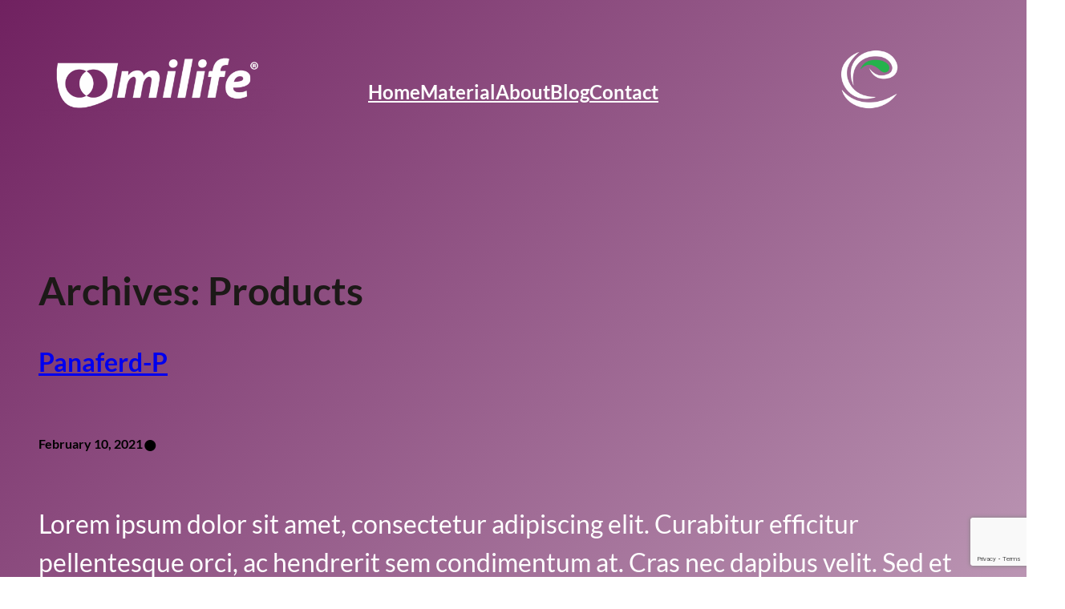

--- FILE ---
content_type: text/html; charset=utf-8
request_url: https://www.google.com/recaptcha/api2/anchor?ar=1&k=6Le210gaAAAAAMa4s-BR6AyLEtXviRagCwehEz6C&co=aHR0cHM6Ly9taWxpZmUuYW5jaWdsb2JhbC5jb206NDQz&hl=en&v=PoyoqOPhxBO7pBk68S4YbpHZ&size=invisible&anchor-ms=20000&execute-ms=30000&cb=nue3fkp55h85
body_size: 48519
content:
<!DOCTYPE HTML><html dir="ltr" lang="en"><head><meta http-equiv="Content-Type" content="text/html; charset=UTF-8">
<meta http-equiv="X-UA-Compatible" content="IE=edge">
<title>reCAPTCHA</title>
<style type="text/css">
/* cyrillic-ext */
@font-face {
  font-family: 'Roboto';
  font-style: normal;
  font-weight: 400;
  font-stretch: 100%;
  src: url(//fonts.gstatic.com/s/roboto/v48/KFO7CnqEu92Fr1ME7kSn66aGLdTylUAMa3GUBHMdazTgWw.woff2) format('woff2');
  unicode-range: U+0460-052F, U+1C80-1C8A, U+20B4, U+2DE0-2DFF, U+A640-A69F, U+FE2E-FE2F;
}
/* cyrillic */
@font-face {
  font-family: 'Roboto';
  font-style: normal;
  font-weight: 400;
  font-stretch: 100%;
  src: url(//fonts.gstatic.com/s/roboto/v48/KFO7CnqEu92Fr1ME7kSn66aGLdTylUAMa3iUBHMdazTgWw.woff2) format('woff2');
  unicode-range: U+0301, U+0400-045F, U+0490-0491, U+04B0-04B1, U+2116;
}
/* greek-ext */
@font-face {
  font-family: 'Roboto';
  font-style: normal;
  font-weight: 400;
  font-stretch: 100%;
  src: url(//fonts.gstatic.com/s/roboto/v48/KFO7CnqEu92Fr1ME7kSn66aGLdTylUAMa3CUBHMdazTgWw.woff2) format('woff2');
  unicode-range: U+1F00-1FFF;
}
/* greek */
@font-face {
  font-family: 'Roboto';
  font-style: normal;
  font-weight: 400;
  font-stretch: 100%;
  src: url(//fonts.gstatic.com/s/roboto/v48/KFO7CnqEu92Fr1ME7kSn66aGLdTylUAMa3-UBHMdazTgWw.woff2) format('woff2');
  unicode-range: U+0370-0377, U+037A-037F, U+0384-038A, U+038C, U+038E-03A1, U+03A3-03FF;
}
/* math */
@font-face {
  font-family: 'Roboto';
  font-style: normal;
  font-weight: 400;
  font-stretch: 100%;
  src: url(//fonts.gstatic.com/s/roboto/v48/KFO7CnqEu92Fr1ME7kSn66aGLdTylUAMawCUBHMdazTgWw.woff2) format('woff2');
  unicode-range: U+0302-0303, U+0305, U+0307-0308, U+0310, U+0312, U+0315, U+031A, U+0326-0327, U+032C, U+032F-0330, U+0332-0333, U+0338, U+033A, U+0346, U+034D, U+0391-03A1, U+03A3-03A9, U+03B1-03C9, U+03D1, U+03D5-03D6, U+03F0-03F1, U+03F4-03F5, U+2016-2017, U+2034-2038, U+203C, U+2040, U+2043, U+2047, U+2050, U+2057, U+205F, U+2070-2071, U+2074-208E, U+2090-209C, U+20D0-20DC, U+20E1, U+20E5-20EF, U+2100-2112, U+2114-2115, U+2117-2121, U+2123-214F, U+2190, U+2192, U+2194-21AE, U+21B0-21E5, U+21F1-21F2, U+21F4-2211, U+2213-2214, U+2216-22FF, U+2308-230B, U+2310, U+2319, U+231C-2321, U+2336-237A, U+237C, U+2395, U+239B-23B7, U+23D0, U+23DC-23E1, U+2474-2475, U+25AF, U+25B3, U+25B7, U+25BD, U+25C1, U+25CA, U+25CC, U+25FB, U+266D-266F, U+27C0-27FF, U+2900-2AFF, U+2B0E-2B11, U+2B30-2B4C, U+2BFE, U+3030, U+FF5B, U+FF5D, U+1D400-1D7FF, U+1EE00-1EEFF;
}
/* symbols */
@font-face {
  font-family: 'Roboto';
  font-style: normal;
  font-weight: 400;
  font-stretch: 100%;
  src: url(//fonts.gstatic.com/s/roboto/v48/KFO7CnqEu92Fr1ME7kSn66aGLdTylUAMaxKUBHMdazTgWw.woff2) format('woff2');
  unicode-range: U+0001-000C, U+000E-001F, U+007F-009F, U+20DD-20E0, U+20E2-20E4, U+2150-218F, U+2190, U+2192, U+2194-2199, U+21AF, U+21E6-21F0, U+21F3, U+2218-2219, U+2299, U+22C4-22C6, U+2300-243F, U+2440-244A, U+2460-24FF, U+25A0-27BF, U+2800-28FF, U+2921-2922, U+2981, U+29BF, U+29EB, U+2B00-2BFF, U+4DC0-4DFF, U+FFF9-FFFB, U+10140-1018E, U+10190-1019C, U+101A0, U+101D0-101FD, U+102E0-102FB, U+10E60-10E7E, U+1D2C0-1D2D3, U+1D2E0-1D37F, U+1F000-1F0FF, U+1F100-1F1AD, U+1F1E6-1F1FF, U+1F30D-1F30F, U+1F315, U+1F31C, U+1F31E, U+1F320-1F32C, U+1F336, U+1F378, U+1F37D, U+1F382, U+1F393-1F39F, U+1F3A7-1F3A8, U+1F3AC-1F3AF, U+1F3C2, U+1F3C4-1F3C6, U+1F3CA-1F3CE, U+1F3D4-1F3E0, U+1F3ED, U+1F3F1-1F3F3, U+1F3F5-1F3F7, U+1F408, U+1F415, U+1F41F, U+1F426, U+1F43F, U+1F441-1F442, U+1F444, U+1F446-1F449, U+1F44C-1F44E, U+1F453, U+1F46A, U+1F47D, U+1F4A3, U+1F4B0, U+1F4B3, U+1F4B9, U+1F4BB, U+1F4BF, U+1F4C8-1F4CB, U+1F4D6, U+1F4DA, U+1F4DF, U+1F4E3-1F4E6, U+1F4EA-1F4ED, U+1F4F7, U+1F4F9-1F4FB, U+1F4FD-1F4FE, U+1F503, U+1F507-1F50B, U+1F50D, U+1F512-1F513, U+1F53E-1F54A, U+1F54F-1F5FA, U+1F610, U+1F650-1F67F, U+1F687, U+1F68D, U+1F691, U+1F694, U+1F698, U+1F6AD, U+1F6B2, U+1F6B9-1F6BA, U+1F6BC, U+1F6C6-1F6CF, U+1F6D3-1F6D7, U+1F6E0-1F6EA, U+1F6F0-1F6F3, U+1F6F7-1F6FC, U+1F700-1F7FF, U+1F800-1F80B, U+1F810-1F847, U+1F850-1F859, U+1F860-1F887, U+1F890-1F8AD, U+1F8B0-1F8BB, U+1F8C0-1F8C1, U+1F900-1F90B, U+1F93B, U+1F946, U+1F984, U+1F996, U+1F9E9, U+1FA00-1FA6F, U+1FA70-1FA7C, U+1FA80-1FA89, U+1FA8F-1FAC6, U+1FACE-1FADC, U+1FADF-1FAE9, U+1FAF0-1FAF8, U+1FB00-1FBFF;
}
/* vietnamese */
@font-face {
  font-family: 'Roboto';
  font-style: normal;
  font-weight: 400;
  font-stretch: 100%;
  src: url(//fonts.gstatic.com/s/roboto/v48/KFO7CnqEu92Fr1ME7kSn66aGLdTylUAMa3OUBHMdazTgWw.woff2) format('woff2');
  unicode-range: U+0102-0103, U+0110-0111, U+0128-0129, U+0168-0169, U+01A0-01A1, U+01AF-01B0, U+0300-0301, U+0303-0304, U+0308-0309, U+0323, U+0329, U+1EA0-1EF9, U+20AB;
}
/* latin-ext */
@font-face {
  font-family: 'Roboto';
  font-style: normal;
  font-weight: 400;
  font-stretch: 100%;
  src: url(//fonts.gstatic.com/s/roboto/v48/KFO7CnqEu92Fr1ME7kSn66aGLdTylUAMa3KUBHMdazTgWw.woff2) format('woff2');
  unicode-range: U+0100-02BA, U+02BD-02C5, U+02C7-02CC, U+02CE-02D7, U+02DD-02FF, U+0304, U+0308, U+0329, U+1D00-1DBF, U+1E00-1E9F, U+1EF2-1EFF, U+2020, U+20A0-20AB, U+20AD-20C0, U+2113, U+2C60-2C7F, U+A720-A7FF;
}
/* latin */
@font-face {
  font-family: 'Roboto';
  font-style: normal;
  font-weight: 400;
  font-stretch: 100%;
  src: url(//fonts.gstatic.com/s/roboto/v48/KFO7CnqEu92Fr1ME7kSn66aGLdTylUAMa3yUBHMdazQ.woff2) format('woff2');
  unicode-range: U+0000-00FF, U+0131, U+0152-0153, U+02BB-02BC, U+02C6, U+02DA, U+02DC, U+0304, U+0308, U+0329, U+2000-206F, U+20AC, U+2122, U+2191, U+2193, U+2212, U+2215, U+FEFF, U+FFFD;
}
/* cyrillic-ext */
@font-face {
  font-family: 'Roboto';
  font-style: normal;
  font-weight: 500;
  font-stretch: 100%;
  src: url(//fonts.gstatic.com/s/roboto/v48/KFO7CnqEu92Fr1ME7kSn66aGLdTylUAMa3GUBHMdazTgWw.woff2) format('woff2');
  unicode-range: U+0460-052F, U+1C80-1C8A, U+20B4, U+2DE0-2DFF, U+A640-A69F, U+FE2E-FE2F;
}
/* cyrillic */
@font-face {
  font-family: 'Roboto';
  font-style: normal;
  font-weight: 500;
  font-stretch: 100%;
  src: url(//fonts.gstatic.com/s/roboto/v48/KFO7CnqEu92Fr1ME7kSn66aGLdTylUAMa3iUBHMdazTgWw.woff2) format('woff2');
  unicode-range: U+0301, U+0400-045F, U+0490-0491, U+04B0-04B1, U+2116;
}
/* greek-ext */
@font-face {
  font-family: 'Roboto';
  font-style: normal;
  font-weight: 500;
  font-stretch: 100%;
  src: url(//fonts.gstatic.com/s/roboto/v48/KFO7CnqEu92Fr1ME7kSn66aGLdTylUAMa3CUBHMdazTgWw.woff2) format('woff2');
  unicode-range: U+1F00-1FFF;
}
/* greek */
@font-face {
  font-family: 'Roboto';
  font-style: normal;
  font-weight: 500;
  font-stretch: 100%;
  src: url(//fonts.gstatic.com/s/roboto/v48/KFO7CnqEu92Fr1ME7kSn66aGLdTylUAMa3-UBHMdazTgWw.woff2) format('woff2');
  unicode-range: U+0370-0377, U+037A-037F, U+0384-038A, U+038C, U+038E-03A1, U+03A3-03FF;
}
/* math */
@font-face {
  font-family: 'Roboto';
  font-style: normal;
  font-weight: 500;
  font-stretch: 100%;
  src: url(//fonts.gstatic.com/s/roboto/v48/KFO7CnqEu92Fr1ME7kSn66aGLdTylUAMawCUBHMdazTgWw.woff2) format('woff2');
  unicode-range: U+0302-0303, U+0305, U+0307-0308, U+0310, U+0312, U+0315, U+031A, U+0326-0327, U+032C, U+032F-0330, U+0332-0333, U+0338, U+033A, U+0346, U+034D, U+0391-03A1, U+03A3-03A9, U+03B1-03C9, U+03D1, U+03D5-03D6, U+03F0-03F1, U+03F4-03F5, U+2016-2017, U+2034-2038, U+203C, U+2040, U+2043, U+2047, U+2050, U+2057, U+205F, U+2070-2071, U+2074-208E, U+2090-209C, U+20D0-20DC, U+20E1, U+20E5-20EF, U+2100-2112, U+2114-2115, U+2117-2121, U+2123-214F, U+2190, U+2192, U+2194-21AE, U+21B0-21E5, U+21F1-21F2, U+21F4-2211, U+2213-2214, U+2216-22FF, U+2308-230B, U+2310, U+2319, U+231C-2321, U+2336-237A, U+237C, U+2395, U+239B-23B7, U+23D0, U+23DC-23E1, U+2474-2475, U+25AF, U+25B3, U+25B7, U+25BD, U+25C1, U+25CA, U+25CC, U+25FB, U+266D-266F, U+27C0-27FF, U+2900-2AFF, U+2B0E-2B11, U+2B30-2B4C, U+2BFE, U+3030, U+FF5B, U+FF5D, U+1D400-1D7FF, U+1EE00-1EEFF;
}
/* symbols */
@font-face {
  font-family: 'Roboto';
  font-style: normal;
  font-weight: 500;
  font-stretch: 100%;
  src: url(//fonts.gstatic.com/s/roboto/v48/KFO7CnqEu92Fr1ME7kSn66aGLdTylUAMaxKUBHMdazTgWw.woff2) format('woff2');
  unicode-range: U+0001-000C, U+000E-001F, U+007F-009F, U+20DD-20E0, U+20E2-20E4, U+2150-218F, U+2190, U+2192, U+2194-2199, U+21AF, U+21E6-21F0, U+21F3, U+2218-2219, U+2299, U+22C4-22C6, U+2300-243F, U+2440-244A, U+2460-24FF, U+25A0-27BF, U+2800-28FF, U+2921-2922, U+2981, U+29BF, U+29EB, U+2B00-2BFF, U+4DC0-4DFF, U+FFF9-FFFB, U+10140-1018E, U+10190-1019C, U+101A0, U+101D0-101FD, U+102E0-102FB, U+10E60-10E7E, U+1D2C0-1D2D3, U+1D2E0-1D37F, U+1F000-1F0FF, U+1F100-1F1AD, U+1F1E6-1F1FF, U+1F30D-1F30F, U+1F315, U+1F31C, U+1F31E, U+1F320-1F32C, U+1F336, U+1F378, U+1F37D, U+1F382, U+1F393-1F39F, U+1F3A7-1F3A8, U+1F3AC-1F3AF, U+1F3C2, U+1F3C4-1F3C6, U+1F3CA-1F3CE, U+1F3D4-1F3E0, U+1F3ED, U+1F3F1-1F3F3, U+1F3F5-1F3F7, U+1F408, U+1F415, U+1F41F, U+1F426, U+1F43F, U+1F441-1F442, U+1F444, U+1F446-1F449, U+1F44C-1F44E, U+1F453, U+1F46A, U+1F47D, U+1F4A3, U+1F4B0, U+1F4B3, U+1F4B9, U+1F4BB, U+1F4BF, U+1F4C8-1F4CB, U+1F4D6, U+1F4DA, U+1F4DF, U+1F4E3-1F4E6, U+1F4EA-1F4ED, U+1F4F7, U+1F4F9-1F4FB, U+1F4FD-1F4FE, U+1F503, U+1F507-1F50B, U+1F50D, U+1F512-1F513, U+1F53E-1F54A, U+1F54F-1F5FA, U+1F610, U+1F650-1F67F, U+1F687, U+1F68D, U+1F691, U+1F694, U+1F698, U+1F6AD, U+1F6B2, U+1F6B9-1F6BA, U+1F6BC, U+1F6C6-1F6CF, U+1F6D3-1F6D7, U+1F6E0-1F6EA, U+1F6F0-1F6F3, U+1F6F7-1F6FC, U+1F700-1F7FF, U+1F800-1F80B, U+1F810-1F847, U+1F850-1F859, U+1F860-1F887, U+1F890-1F8AD, U+1F8B0-1F8BB, U+1F8C0-1F8C1, U+1F900-1F90B, U+1F93B, U+1F946, U+1F984, U+1F996, U+1F9E9, U+1FA00-1FA6F, U+1FA70-1FA7C, U+1FA80-1FA89, U+1FA8F-1FAC6, U+1FACE-1FADC, U+1FADF-1FAE9, U+1FAF0-1FAF8, U+1FB00-1FBFF;
}
/* vietnamese */
@font-face {
  font-family: 'Roboto';
  font-style: normal;
  font-weight: 500;
  font-stretch: 100%;
  src: url(//fonts.gstatic.com/s/roboto/v48/KFO7CnqEu92Fr1ME7kSn66aGLdTylUAMa3OUBHMdazTgWw.woff2) format('woff2');
  unicode-range: U+0102-0103, U+0110-0111, U+0128-0129, U+0168-0169, U+01A0-01A1, U+01AF-01B0, U+0300-0301, U+0303-0304, U+0308-0309, U+0323, U+0329, U+1EA0-1EF9, U+20AB;
}
/* latin-ext */
@font-face {
  font-family: 'Roboto';
  font-style: normal;
  font-weight: 500;
  font-stretch: 100%;
  src: url(//fonts.gstatic.com/s/roboto/v48/KFO7CnqEu92Fr1ME7kSn66aGLdTylUAMa3KUBHMdazTgWw.woff2) format('woff2');
  unicode-range: U+0100-02BA, U+02BD-02C5, U+02C7-02CC, U+02CE-02D7, U+02DD-02FF, U+0304, U+0308, U+0329, U+1D00-1DBF, U+1E00-1E9F, U+1EF2-1EFF, U+2020, U+20A0-20AB, U+20AD-20C0, U+2113, U+2C60-2C7F, U+A720-A7FF;
}
/* latin */
@font-face {
  font-family: 'Roboto';
  font-style: normal;
  font-weight: 500;
  font-stretch: 100%;
  src: url(//fonts.gstatic.com/s/roboto/v48/KFO7CnqEu92Fr1ME7kSn66aGLdTylUAMa3yUBHMdazQ.woff2) format('woff2');
  unicode-range: U+0000-00FF, U+0131, U+0152-0153, U+02BB-02BC, U+02C6, U+02DA, U+02DC, U+0304, U+0308, U+0329, U+2000-206F, U+20AC, U+2122, U+2191, U+2193, U+2212, U+2215, U+FEFF, U+FFFD;
}
/* cyrillic-ext */
@font-face {
  font-family: 'Roboto';
  font-style: normal;
  font-weight: 900;
  font-stretch: 100%;
  src: url(//fonts.gstatic.com/s/roboto/v48/KFO7CnqEu92Fr1ME7kSn66aGLdTylUAMa3GUBHMdazTgWw.woff2) format('woff2');
  unicode-range: U+0460-052F, U+1C80-1C8A, U+20B4, U+2DE0-2DFF, U+A640-A69F, U+FE2E-FE2F;
}
/* cyrillic */
@font-face {
  font-family: 'Roboto';
  font-style: normal;
  font-weight: 900;
  font-stretch: 100%;
  src: url(//fonts.gstatic.com/s/roboto/v48/KFO7CnqEu92Fr1ME7kSn66aGLdTylUAMa3iUBHMdazTgWw.woff2) format('woff2');
  unicode-range: U+0301, U+0400-045F, U+0490-0491, U+04B0-04B1, U+2116;
}
/* greek-ext */
@font-face {
  font-family: 'Roboto';
  font-style: normal;
  font-weight: 900;
  font-stretch: 100%;
  src: url(//fonts.gstatic.com/s/roboto/v48/KFO7CnqEu92Fr1ME7kSn66aGLdTylUAMa3CUBHMdazTgWw.woff2) format('woff2');
  unicode-range: U+1F00-1FFF;
}
/* greek */
@font-face {
  font-family: 'Roboto';
  font-style: normal;
  font-weight: 900;
  font-stretch: 100%;
  src: url(//fonts.gstatic.com/s/roboto/v48/KFO7CnqEu92Fr1ME7kSn66aGLdTylUAMa3-UBHMdazTgWw.woff2) format('woff2');
  unicode-range: U+0370-0377, U+037A-037F, U+0384-038A, U+038C, U+038E-03A1, U+03A3-03FF;
}
/* math */
@font-face {
  font-family: 'Roboto';
  font-style: normal;
  font-weight: 900;
  font-stretch: 100%;
  src: url(//fonts.gstatic.com/s/roboto/v48/KFO7CnqEu92Fr1ME7kSn66aGLdTylUAMawCUBHMdazTgWw.woff2) format('woff2');
  unicode-range: U+0302-0303, U+0305, U+0307-0308, U+0310, U+0312, U+0315, U+031A, U+0326-0327, U+032C, U+032F-0330, U+0332-0333, U+0338, U+033A, U+0346, U+034D, U+0391-03A1, U+03A3-03A9, U+03B1-03C9, U+03D1, U+03D5-03D6, U+03F0-03F1, U+03F4-03F5, U+2016-2017, U+2034-2038, U+203C, U+2040, U+2043, U+2047, U+2050, U+2057, U+205F, U+2070-2071, U+2074-208E, U+2090-209C, U+20D0-20DC, U+20E1, U+20E5-20EF, U+2100-2112, U+2114-2115, U+2117-2121, U+2123-214F, U+2190, U+2192, U+2194-21AE, U+21B0-21E5, U+21F1-21F2, U+21F4-2211, U+2213-2214, U+2216-22FF, U+2308-230B, U+2310, U+2319, U+231C-2321, U+2336-237A, U+237C, U+2395, U+239B-23B7, U+23D0, U+23DC-23E1, U+2474-2475, U+25AF, U+25B3, U+25B7, U+25BD, U+25C1, U+25CA, U+25CC, U+25FB, U+266D-266F, U+27C0-27FF, U+2900-2AFF, U+2B0E-2B11, U+2B30-2B4C, U+2BFE, U+3030, U+FF5B, U+FF5D, U+1D400-1D7FF, U+1EE00-1EEFF;
}
/* symbols */
@font-face {
  font-family: 'Roboto';
  font-style: normal;
  font-weight: 900;
  font-stretch: 100%;
  src: url(//fonts.gstatic.com/s/roboto/v48/KFO7CnqEu92Fr1ME7kSn66aGLdTylUAMaxKUBHMdazTgWw.woff2) format('woff2');
  unicode-range: U+0001-000C, U+000E-001F, U+007F-009F, U+20DD-20E0, U+20E2-20E4, U+2150-218F, U+2190, U+2192, U+2194-2199, U+21AF, U+21E6-21F0, U+21F3, U+2218-2219, U+2299, U+22C4-22C6, U+2300-243F, U+2440-244A, U+2460-24FF, U+25A0-27BF, U+2800-28FF, U+2921-2922, U+2981, U+29BF, U+29EB, U+2B00-2BFF, U+4DC0-4DFF, U+FFF9-FFFB, U+10140-1018E, U+10190-1019C, U+101A0, U+101D0-101FD, U+102E0-102FB, U+10E60-10E7E, U+1D2C0-1D2D3, U+1D2E0-1D37F, U+1F000-1F0FF, U+1F100-1F1AD, U+1F1E6-1F1FF, U+1F30D-1F30F, U+1F315, U+1F31C, U+1F31E, U+1F320-1F32C, U+1F336, U+1F378, U+1F37D, U+1F382, U+1F393-1F39F, U+1F3A7-1F3A8, U+1F3AC-1F3AF, U+1F3C2, U+1F3C4-1F3C6, U+1F3CA-1F3CE, U+1F3D4-1F3E0, U+1F3ED, U+1F3F1-1F3F3, U+1F3F5-1F3F7, U+1F408, U+1F415, U+1F41F, U+1F426, U+1F43F, U+1F441-1F442, U+1F444, U+1F446-1F449, U+1F44C-1F44E, U+1F453, U+1F46A, U+1F47D, U+1F4A3, U+1F4B0, U+1F4B3, U+1F4B9, U+1F4BB, U+1F4BF, U+1F4C8-1F4CB, U+1F4D6, U+1F4DA, U+1F4DF, U+1F4E3-1F4E6, U+1F4EA-1F4ED, U+1F4F7, U+1F4F9-1F4FB, U+1F4FD-1F4FE, U+1F503, U+1F507-1F50B, U+1F50D, U+1F512-1F513, U+1F53E-1F54A, U+1F54F-1F5FA, U+1F610, U+1F650-1F67F, U+1F687, U+1F68D, U+1F691, U+1F694, U+1F698, U+1F6AD, U+1F6B2, U+1F6B9-1F6BA, U+1F6BC, U+1F6C6-1F6CF, U+1F6D3-1F6D7, U+1F6E0-1F6EA, U+1F6F0-1F6F3, U+1F6F7-1F6FC, U+1F700-1F7FF, U+1F800-1F80B, U+1F810-1F847, U+1F850-1F859, U+1F860-1F887, U+1F890-1F8AD, U+1F8B0-1F8BB, U+1F8C0-1F8C1, U+1F900-1F90B, U+1F93B, U+1F946, U+1F984, U+1F996, U+1F9E9, U+1FA00-1FA6F, U+1FA70-1FA7C, U+1FA80-1FA89, U+1FA8F-1FAC6, U+1FACE-1FADC, U+1FADF-1FAE9, U+1FAF0-1FAF8, U+1FB00-1FBFF;
}
/* vietnamese */
@font-face {
  font-family: 'Roboto';
  font-style: normal;
  font-weight: 900;
  font-stretch: 100%;
  src: url(//fonts.gstatic.com/s/roboto/v48/KFO7CnqEu92Fr1ME7kSn66aGLdTylUAMa3OUBHMdazTgWw.woff2) format('woff2');
  unicode-range: U+0102-0103, U+0110-0111, U+0128-0129, U+0168-0169, U+01A0-01A1, U+01AF-01B0, U+0300-0301, U+0303-0304, U+0308-0309, U+0323, U+0329, U+1EA0-1EF9, U+20AB;
}
/* latin-ext */
@font-face {
  font-family: 'Roboto';
  font-style: normal;
  font-weight: 900;
  font-stretch: 100%;
  src: url(//fonts.gstatic.com/s/roboto/v48/KFO7CnqEu92Fr1ME7kSn66aGLdTylUAMa3KUBHMdazTgWw.woff2) format('woff2');
  unicode-range: U+0100-02BA, U+02BD-02C5, U+02C7-02CC, U+02CE-02D7, U+02DD-02FF, U+0304, U+0308, U+0329, U+1D00-1DBF, U+1E00-1E9F, U+1EF2-1EFF, U+2020, U+20A0-20AB, U+20AD-20C0, U+2113, U+2C60-2C7F, U+A720-A7FF;
}
/* latin */
@font-face {
  font-family: 'Roboto';
  font-style: normal;
  font-weight: 900;
  font-stretch: 100%;
  src: url(//fonts.gstatic.com/s/roboto/v48/KFO7CnqEu92Fr1ME7kSn66aGLdTylUAMa3yUBHMdazQ.woff2) format('woff2');
  unicode-range: U+0000-00FF, U+0131, U+0152-0153, U+02BB-02BC, U+02C6, U+02DA, U+02DC, U+0304, U+0308, U+0329, U+2000-206F, U+20AC, U+2122, U+2191, U+2193, U+2212, U+2215, U+FEFF, U+FFFD;
}

</style>
<link rel="stylesheet" type="text/css" href="https://www.gstatic.com/recaptcha/releases/PoyoqOPhxBO7pBk68S4YbpHZ/styles__ltr.css">
<script nonce="7D6Y648YuPS1OYkcAc-XKw" type="text/javascript">window['__recaptcha_api'] = 'https://www.google.com/recaptcha/api2/';</script>
<script type="text/javascript" src="https://www.gstatic.com/recaptcha/releases/PoyoqOPhxBO7pBk68S4YbpHZ/recaptcha__en.js" nonce="7D6Y648YuPS1OYkcAc-XKw">
      
    </script></head>
<body><div id="rc-anchor-alert" class="rc-anchor-alert"></div>
<input type="hidden" id="recaptcha-token" value="[base64]">
<script type="text/javascript" nonce="7D6Y648YuPS1OYkcAc-XKw">
      recaptcha.anchor.Main.init("[\x22ainput\x22,[\x22bgdata\x22,\x22\x22,\[base64]/[base64]/UltIKytdPWE6KGE8MjA0OD9SW0grK109YT4+NnwxOTI6KChhJjY0NTEyKT09NTUyOTYmJnErMTxoLmxlbmd0aCYmKGguY2hhckNvZGVBdChxKzEpJjY0NTEyKT09NTYzMjA/[base64]/MjU1OlI/[base64]/[base64]/[base64]/[base64]/[base64]/[base64]/[base64]/[base64]/[base64]/[base64]\x22,\[base64]\x22,\x22wrTCszzDijhrCsKsw7LDqMK6wrJqPjjDvxvDtMKFwpRVwrQlw6VUwpUiwpsQUhDCtRdbZjcqGsKKTF/DgsO3KXrCoXMbN05yw447wrDCoiE+wogUEQzCnzVhw4nDkzVmw43DrVHDjyA8PsOnw5vDrGU/[base64]/DqTHDq0HCiMKEEcKEwoHDrSLCsmodw50NKcKuOWjCpMKcw7LCnMKlMMKTUw5uwrlEwqg6w61RwrUfQcKiIx03OCBlaMOpL0bCgsKow7pdwrfDuyR6w4gUwo0TwpNcVnJPNWspIcOQfBPCsFPDj8OeVUtxwrPDmcOCw6UFwrjDq18bQTg3w7/Cn8KlBMOkPsKzw4J5Q0XCjg3ClmRNwqx6DsKyw47DvsK8EcKnSlrDs8OOScOxHsKBFUfCocOvw6jCqzzDqQVqwogoasKMwpAAw6HCoMOpCRDCjcOwwoEBOBxEw6EBTA1Aw7xPdcOXwp/Dm8Osa38lCg7DiMKQw5nDhGLCo8OeWsKjAn/DvMKfCVDCuC5cJSVib8KTwr/[base64]/[base64]/JcKLRG5Aw4PDvzQdEMKMwpktwrBAw4xyMQ0hW8Kfw6ZZGi18w5pDw7TDmn4UVsO2dTMaJHzCo3fDvDNjwrlhw4bDksOWP8KIaU1AesODPMO8wrYmwqN/[base64]/Dt8KNwpxcVMKkw5vDnMOJwqfDr0bDiW1awr3CrMK2wrbDqsO8bsKawq0rGEVQecOxwr/DrS0UDCDCkcOMc15/woLDhjxiwqxpZ8KxAcK5ZMOQSwxXLsOrw4PClncQw484G8KnwpI9UXXCqMKiwo3CrcOjScO9WGrCkABFwrUnw4JhOQrCn8KMA8Oew5MzYsOodlLCqMO8woPDkDM/w4RVUMKUwqhpX8KtZUAJw7o6wr/CtMOYwoFOwqwww5crW3LDuMK2wpvCncKzwqILKMO8w57Dq28rwrfDksOsw6jDtHcLW8KUwodRUx16VsOvw7vCiMOVwqtMGHFww5NDwpbChT/[base64]/CgcOwPsOXwqvCkDMgHcOEA0HDn18Ew5LDpQbCk00tT8OQw70iw7TCiGFIGTnDoMKCw6cVKsKcw5LDgsOvfcOOwoEsfj/[base64]/DrQDCg8K+w6x7KsOZwq/[base64]/DvyfDhw0ABcOxTMKkw6fDjsKEfMOwwoYow6wMYjAPwq0dw7zCvsOlUMKuw74bwpATEsKcwpPCg8ODwqsqO8KCw4JWw4zCvU7CisKqw4bChsKhw6IRacOZSMK7wpDDniPCg8KYwrE2FDEuKRXChMK/ax0xCMKmSGLDj8OhwrjDsxoKw5PDo1fCmkTCugZLMsOSwpjCsHBxw5XCsTBOwrLCnmbCiMKkG2B/wqrCucKKw7XDuGTCtMKlMsOXYEQnGz0aYcK4wrjDqG1lRV3DmsKMwofDsMKOR8Kew4RyRhPCncOsaQ4awpLCucKmw4Muw79awp/ChsORCFkOXcOMFMOLw7TCusOxfcKow5IsFcKTwpjDjAZ7ccKPR8OrHsK+CsKmMyTDg8O4SHBwMTdywpFxRwR/PcONw5FFRVUdw78nwrjCvTjDhBJPwploWQzChcKLwqgJKMO9wrIvwpDCsQ7CtgxRfkHCssKuSMOeB1LCq0TDuDx1w6nCnUg1IcOawp8/WjbDtsKrwp3Dl8OMwrPCiMOed8KDT8K6VsK6YcOQwogHZsKGLW8jwp/DhynDvsKPZMKIw5QCfsKmcsK4w7gDw6sbwovCm8KNWSHDuAjCrTUgwpHCvFjCnsO+OsOGwpQdQsKOBzRFwo4IZsOgViELXEdew6/CusKjw6TCgiQiRcOBwpVNMVPDoDAdfcOjccOWw4xuwrlqw5duwoTDsMKbBMO/asKFwq3DiBrDpXZrw6DCvsKGI8KfQ8OTdcK4asOCLMODd8OSGHJaScOiezUvMgAowrdCaMO5w7HCtMOywofDgErDgwLDgcOtScK2eHVxw5Q3FTdRX8KJw6ErFsOZw4zClcOAHV49dcOMwq/CoEwgw5jClR/CmhACw452DwMSw67DsC9rfmLCmx5Gw4HCiHvCoVUOw6xoMsOLw6nDlgXCicKyw5cUwqjCsgwUwoZBWcKkIsKBAsOYa1HDrFhaL2FlB8KHBDkUw5DCn13DnMK8w53CqsOFexA2w48Cw5IDJSYFw7XDmDXCr8KrKWHCsC/[base64]/Dg1bDmjVzWB/[base64]/CswnCujXCuMKeHTtLcMOSw7JVwr3Dv8OUw44uw7xSwpsuAsOFwqjDtsKoOVjCjMO1wpEqw5vDmx4Yw7bDt8KUBVR5fQPCr3lrX8OcEUDDtMKNwrjCkg/[base64]/wrDDmibCoMONBlpyRg8mwqfCu8OHw4LCjcK9w6UVeV1kfXhVwr/Cr03CtV/ChMORwojDk8O0ci/DmnjCmMOQw6bDusKOwod7ST/CkR8GGT/[base64]/DjsKGwr0QJcOGwpjCgHLDg8OYci1dScK2S8O6w7DDhcKpwopLwpHDsm9Hw4TDrMKww6EZBsOpUcKbQH/CucO5LMKWwo8KakEKZ8Ktw7lewrBWF8KEIsKMw7XChU/Ch8KoCcO2RFjDg8OEbcKSGMOOw49QwrrDisO+WBYrRcOveQY/[base64]/CsCPDu33DpD0eaMOpUnHDnMO0QsKYw5RvworDmCHDisKew4BEw7J5w73Cin4kFsKlEGJ5woR2w5NDwr7CvlB3ZcKzw6IQwrXDs8OjwobCjg96UnPCg8KOwp9/w7zCiyF+U8OYAsKPw7Vaw6xCQw/DusOrwobDjzljw7HCkl87w4XDo0oAwoTDi0Fwwrl8aW/Dt1fCmMKUwqrCgcOHwr9Lw4fDmsOfc0XCpsKPfMK1w4kmwr0Xwp7Cohsow6MMwqTCrnN/wqrDrcKsw7peRT/DsGEOw4vClGLDknvDrcOCH8KAVcO9wpLCvcOZwpbClMKfEcK1wpfDtcK3wrdpw7gGZww5V0Q1XMOoQQbDpMOlWsKaw4lcJVxqw4l2LMO+XcK5fcOowp8Qwrt/SMOowpc4YMKmw7l5w5pVe8O0U8OgAMKzFSJpw6TCiVzDisOFw6vDgcKoCMKYZndPCXkINEN2wqdCB2PDrcKrwp4VGkYcwrISfUDCgcOTwp/Co2/DtcK9d8OMAcOGwpAyQsKXTScsNWAZVWzDhjDDg8OzZ8O4w4zDrMKVWVPDvcO8fz/[base64]/DiMOfdsK4wrYowrBsbmohwrbCosOecG5AwoVlw5PCviBmw7QCNB42w7wCw7HDksKYG1o2ASDDqsOCwrFFBsKrwqLDkcOfNsKSfMOHVMKOEDTDmMK7wrXDmcOqISILagzCq3d/wq/Cvw3CtsOybsO2DsO/ekBVOMKWw7XDicK7w4ltKMOGUsK3fcKjAMKCwq0EwoAlw7fDjG4mwpvDglAvwrDCojlDwrTDrkxfKV5YYsOrw7QxMsOXIcO5e8KFGsOEEDIvwrRcVyDDj8Oow7PDvCTCmg8Ww5J7bsOhDsK2w7fDkzJWAMO3w6bCgWJcw7XCkMK1wqFUw4jDlsOCMjTDicOpV01/w6/Cn8Kgwo4fwpYsw5bDgC16woLDrVp2w7/[base64]/GAbDpcKow5Zvw4pZfGrCq3ELacK4w4N9CcO8NEvCgsO4woLDqC/DmsODwp9Lw7pvX8O/UsKyw4/[base64]/DtMOyCDROcCzDhUbDr8OJwqLCilQdw4PCgMOIOHTCn8KmAcO4JsKNw7/DlyHChjRjaynCiVABwo3CtixhXcKAKsKgTFbDjlnCh0k/ZsOfJsOCwr3Cnk4tw7vCrcKUw49oAC3Do2dIPx3DkBgQwpLDunTCqnzCqg92wp4owqLCnEBXemMZc8KgHnQodcOUwqEKwrcTw6Ilwro9SjrDg0R2C8KGXMKow6bDtMOmw4nCtQ0eTcOsw7IKa8OTTGAcQkoWwq8dwphYwpDDlcOrGsOXw5vCmcOSbhgvCH/DisOXwq4Ew5lnwpHDmhTDgsKhwoB+w7/CnRrCi8KGOhcZOFfDhsOsXgUXw7PDiiDCtcOuw5BgO3cawo4UdsKqVMOBw4UwwqsCRcK5w4/CtsOkI8KQwoY1KjTDjChIO8OFJD3Doy94wq3Cpk1Uw6JjM8K/XGrCnyzDkcODR1bCjlcnw4V2ZsK5B8OuVVQhVEzCkkfCpcK6VlHCr0XDtEZbHcKqw5E8w7vCkMKIbS9rB2oSGcO8w7XDk8OIwpnDiFNaw6BzTSnClMKILVLDgcOzwos4LsK+wpbClwUsd8O3ARHDmBjCnMK+di1Qw6tOHWvDuCQywp/CsyzDnk5Fw7Jaw5rDiGMtJ8OqAMK3wqYPwqRHwpd2wrXCiMKPwrTCvC7DgcOVbjDDsMOCOcKcRGzDhxkOwr8gKcOdw6vClsKwwqxjwpNTw40fRy3CtVXCmk1Vw7/DnMOPc8ORLVg1wpt+wrPCtMKVwo/[base64]/CncOLwqjCpsKgPTHCtMOqw7oiCxrCnsKSF312R0/[base64]/w4ofwpRuw5xqw5zCk8OFRMO0wqjDtsKtAsOoeFxZG8KqFRDDu0TDpD7CpcKhCsOqH8OQwq8Ww5LChmXCjMOQwpvDtsOPZE5uwpIzwo/Do8K8wrsJM2o7ecK3bQLCucKjeF7DkMKIV8KycX/[base64]/[base64]/DkMK4AxQrwo7Chy7Dni/Cl8O3wqHCim0dw6UNwqHCu8KTDcKsRcOtfnB5LQAJUsKDw48Ww6QFdX4NT8OVc3ANIjzDqDh8ZMOvKxcAMMKELHnCvSHChHIRwoxjw47DlsOgwq5nwrDDrj8SBR5lwojCj8Oxw7DDun7DiiLCjcOOwoJtw5/CsApjwp3CpCfDk8Kqw4/Dk0xfwoEqw7onw5DDn1zDvFXDkEHDscKTAD3DksKLwojDmWAvwqMOIMKYwqJOB8KiC8OVwqfCvMOTLDXDlsKywoZpw4okw4rCig1EZWLDtMOdw6/CvRlAYcO3wqfCnsKzXTfDnsOJw7NdU8O0w7kkOsKtwokIE8KbbDfCucKaH8OBWHbDoGpnwqYzHXjCnMK0wpzDj8O1wrbDrMOafwgXwqPDlsKRwrMrVlzDtsK4ZQnDrcKIUUDDtcO3w7YoXsOkQcKLwqshayDDkMKUwrDCpCnDisOBw5zCnmnCqcKLwqdyDml/OkAbwpzDtMOsOCzDkScmfsOqw5xfw6Ypw5FfIk3CscOLN0XCqcKDHcOMw67DlRFDw7jChkNnw6VnwonCnFTDsMOywoUHDsKyw5vCrsOcw5jCvcOiwrRTM0bDjmZwKMOAwojDocO7w6bDqsOawqvCgsKTAsKZdU/CqcKnwroFUgVQOsOQY3nCmMOBwp/[base64]/DrTZAw5TCoAXDmcKVwr/[base64]/[base64]/cztRwoQZw6jDh8O4LcK7wqvDssKBw6Z3w71KJsKsFGHDs8OxasO4w5jDh07CoMOTwoYWFcOZLzLCssOPIVt9EcKzw5LCvwfDn8O8PVouwr/DnG3CucO8wqXDpMO5URXDjMKhwpzCj3fCtHApw4jDlMKFwosSw5M4wrLCgcOnwpbDnlrDhsK5w5rDnzZVwothw5kNw6XDscKNbsKlw4smAMO/VMOwfB7ChMK0woQsw7fDmjXCo2k0AwrDiwANwrfDpigReQLCpCjCgcOtSMOPwrwaRDrDt8KucE4Uw6jDpcOWw6fCuMO+UMOzwoJcGm7Cm8O2UlYSw7rDnUDCocO5w5zDkn/DhUHCq8K1Vm9aNMKww5JYIHLDj8Kcwq0/Q3bCn8KiSMKxXSUIEsOsegYzScKQb8KdZFZHNsONw4fDmMKiScK9NB5YwqTDpxkjw6LCpRTDgcK2w6I+L2fCgMKiUMOcF8OKb8KaMytTw7M9w6nCqinDuMOnTUbCrsKkw5PDq8KKKsKzUV0/GsOFw53DlAUhbUgSw4PDiMK6PsOiHnBXIsOwwqnDssKLw7lCw7/DtcKzcTTDv2dzeTEBZMOJw6RRwonDp0fCscKlIcOnUsORWW4mwo5pZwJbBXljwr80w7bDmMKTeMK0wpDDtBzCg8KYEsODwolCw7UAw6gKYV5sSCfDuStOY8K1wol+Qx7Dr8K8V29Iwq5/YsOuPMOMaWkKw70+IMO2w4rCgMK6XU/Cl8OfJlkRw6sCfg1fUsKgwoPCpGhHNsO1wqnCgcOGwoDDnlDDlsO+w7nDkcKOTcO0wrbCqsO0FcKAwrPDp8Oiw58FXsOpwpk/w7/[base64]/DrcKnTsOHw5lbw6fCh8KrRlEuH8OFw7fCtcK6MsOjZyLDjmgqR8K4w63CqGRPw5wkwpUAeXXDqcO+dB7DoXhecMOPw54iTEnDsX3DmMKhw7/DqizCr8Kyw6hjwo7DoQJEKHI/O3Vyw7MXw7TCiDzDkQHDqlJuwqx6AnNXIibDiMKpBcOyw6pVFFlqdjfDq8KgTWI9alVoRMOwTcKWAQdWfgrCg8OrXcO6Mms/TDNQDyQ+w67DjjlPUMKCwpDCiQHCuCRiwps/wpEcPlkiw7/Dn0XDjGDCg8KQwohkwpczYMOjwqowwq/[base64]/CmMKmacKyOHMbF8OWwqdWXVzCnMK+wozCm37Cu8OPwpXCgsOUeHQNTSjCiQLDhMKrMS7DrwTDqRvCq8OWw4pZw5tBwrzCtsOpwoHDn8K5b3nDgMK2w51VIBI2w4EIMsO1EcKpO8KCwqp+wp/[base64]/CnMKvCcOEwps+wqPDqMKSwoTCu8KLTx83wpAxcnjDhn7CsmrCqg7DrmbDm8KaRjYnw5PCgEvDkncFaD3CkcOJM8ONwr/CsMKfGMO5w7bDg8OTw7pLbm8fSBoUYFwSw7PDscKHwoDDlHkEYiIhw4rChn1if8Oad30/[base64]/CosOQCSHDscKZwovCrV/CosOSM3xGDcOyw5bCs2kcw6/CtcOEWsOBw6ZSMMKFWHLCv8KOwoLCpjnCtDEdwqZaSn9QwqjCpS9ow6l1w6XCuMKDw6/DssOaM2QgwqlNw65fBcKPOU/CiyfCmRxcw5PCo8KFIsKKQXZHwoNXwrvDpjsndxMgOzJ7wrbCqsKiHsKFwoHCvcKAAgUeaRscCjnDkVPDg8OlXWrCl8O7OMKFSsK2w70cwqcMwqbDpFQ+KcOJwrMhc8Odw5vCrsOkEcOsAkjCgMKsDy7Co8OkPMO6w4nDkGDCtsOvw5/DlG7CgBPCuXfDqjAPwpIww4U2YcKuwr53clJiwr/[base64]/[base64]/DmsOiNsObVMKmAcOQEMK0alTCpcKmNsOzw7t/[base64]/wrxlw7bCkEXCocO8eXEgBsO+PwNKN2LDpVFJK8KewrY2a8OvfnnCrDEuJSLDjMO1w7/DocKRw4TDoFnDl8KXH1DCmMOUw6DDkMK3w5tLJQUCwqplMsKDwo57w5AjdMKTLynDg8KCw57DmcOrwojDnBR3w7kjPsOUw57DoDPDssOoEsOuw4dIw4M8w4tgwoJHTWHDklMdw4QtdsKIwppwJcK7bcOGMSh8w5/DtFPCglLCnQrDrmPClWrDm14oDjXCjk3Dpn5LUcOTwpcNwpNEw5w/wo1Gw4Btf8KnJT/DkxFCCcKRw5M7fBYYwpFZMMO2w7x1wpHCrMOOwqcbL8OXwr5dN8KPwrzCs8Kaw7DCi25Ywr/CqCo0NMKHMcKNXMKnw4hJwpMiw4chUVnCv8KJHn3ClMKKLVNAw53DixUYXyrCosKPwrgLwrY5MhRaXcOxwpzDpUrDgcOEWcKtWcKpBcO+PX/Co8O0w5DDtCwgw7TDvsKHwofCuTlcwrPCu8KYwrpUw4pmw6LDpU9DDm7CrMOhTMO+w61bw7nDoAPCv18Fwqd7w4PCqR/[base64]/CjHXCvEQyw5cvw4LDiSXClMKrXsKMwpPDsMOKw6IdGiRHw4JpOcKTwo/[base64]/Dk8KIw5XCi8OCwpTCq2/Ct8O3w7jCtCnDj8KWw6PDpMKmw7FPSiBVcsKYwrozw4MnHcK3X2g+QcOzWGPDmcO2csOSw4DCoHjChANEG1VbwoLCjXJaRHzCksKKCD3DnsOjw59bEVPCnmTDoMOww5JFwr7DgcOrPCLCnsO/wqQuUcKcw6vDscKHOVw8CW7DtksiwqpPCcK+LsONwooOwoRew4fCiMObUsKDw6hSwrTCtcO9wrMuw6PCu0zDssOpJV5qwrPCgUonbMKfdMOTwp7CiMOdw6bCsk/CmMKceUIww5/DmH3CqmPDulrDnsKNwrwDwqjCtcOowotXSSpnVcOiaVVXw5HCsgtpNgAgYMK3UsOWwrrDlBQfwqfDrhxEw6zDtcONwqV/[base64]/[base64]/CsXdKwpBuw5I2wonCl8K+w5FyaGjDih7DsiPCqMKSEMKywroPw7/[base64]/cMOWOMOVD8O/[base64]/[base64]/Co1gUw59EcgZFwqF8w4HDm2F6wqphA8KPwrvCqsOkw4Axw5pzDsOgw7XDssKlf8KiwpvCuSPDlC3Dn8OHwpDCmC8ZGTVvwqPDuyTDtsK6LSTCpShXw4vDoAfCpycvw4pVwr3Dh8O+wp9Lwp/CrxLDpMO8wqM+NVcxwrVxK8KSw7fDmlPDgUnCkUTCkMO6wr1Zw5PDnsO9wpfCnzFxSsO0woLDgMKJwrMbImTCtcOvwqM1R8K/w4HCpMOPw6HDt8KOw5TCngrDq8KQw5FFw65NwoE/VsO2DsKtwo9zcsKCw5DCo8K2w4wGTBlpZQvDtFbCum/CkWzCmGhXS8KCMsOBHcOEaClbw7k5ChnClQHCs8OSNMKpw5jCiERnwrppDMO/[base64]/D3VkdQBmZjdFw7bCkcKnEQbCm8OlNE/CsABLw5c0wqrCrsK3w5tnHcKlwp9XQD3Ci8OfwpR9DQXCnCZdw5nCgsKvw6LCuC7DnHTDr8KXwrEww7IrRDIFw7fCsivCicKqwrpiw5nCuMOqZMOiwqhQwohBwrrDvVPDt8OKOljCkcOMw6rDucOLXcKOw4lGwq4MRQ4/PztJE37ClFIgwosew6PCk8K9wp7Dk8K4ccOMw6hRcsKsA8Olwp7CnkJIHBrCjmnCg0nDkMK+w7XDucOrwot2w4MnZF7DnCrCunPCvBjDrMOnw7VCFcOywqNnfMOLHMO3B8Kbw73Ck8Kkw7l9wodlw7/[base64]/[base64]/[base64]/CrcK1wrMzW8OqA3tRw4TCmsOeaF5NMXt4V3tgw6bCglQRHkEuTWPDuR7CiA7DsVk9wq7DvxMtw5HDnwfCucOow4I0T1UVGsKuCkfDmcKWw5UDPzzDuX42w4nCl8K4S8OgZnfCghA6w4E0wrB6IsODLcO7w7XCssO0w4ZZDycHdgXCl0fDkSnDpcK5w4I/[base64]/[base64]/Dt10hAcOJS1FrWsKlwospbCnDgsO3woVCSTYRwplOb8KDwqVBZ8ORwoLDs39wfXI4w7cQwos6Fm8JeMOQIMKdOyPCm8OPwo7Ds3BUGMK2UVEWwpvDpsOhM8KvVMKvwqtWwqrCmjEewo05UlnDhF4HwoELJ2LClcORbytYSGLDscOGYn3CnyfDjQ1/YyFRwr7DoE7Dg2xVwpzDlgIvwqU6wqIqJsODw5l5IWfDi8Klw7lQLwMbMsOSw7HDnmURKGDDn03Cs8KEw70ow7jDuW/Dm8OqB8OJwqjCr8OWw79cw49Bw73DhsOPwrBqwqYuwobCrcOaJMOqR8O0SkYdNcO/[base64]/[base64]/CnTfCnMKawr3DiC3DpcK2P8KRw7PCti7DjcO2wqvCkl3CnyZewothw4MVOGXCkcOUw4vDgcOAC8O2HynCkcO2Zxs1w5gldjXDiQnChFYPGsOjal7Dp1/CncKTwp7CiMKAZDQ+wrPDssKBwp0Ww7psw7DDqw7Cm8KDw4R7wpVew65wwoB6FcKdLGfCpcOWwq3DvsOAGsKDw7XDoW5TU8OmalPDsn9ke8OdJsOnw4sEX3MKwqQ0woDCscOJQGbDgcKHFMO4RsOkw77CgGhfe8Kqw7BOKHDCjB/[base64]/DonzCgsOXYgrCgMK5By8kwqTDjMKowrMycMKWw6M+w7QJwq0qSRtsbcK1wq1Zwp3CnX3DjsK8OCTCjx7DgsKbwqBrYnVkNx/CmMOdAsO9ScKxUcOew7QawrXDsMOMKsONwpJoNsOVPFLCkiRJwo7CmMOzw6cpw7XCj8Kow6ABUcOEQcKxFMKcW8OzAjLDvBNDw6QdwqfDohhTwo/CssK5woTDvjoPcsOEwoQACGd0woppw4IMe8KmacKSwonDqwcxSMKzC3/CkREbw7J9YVzCk8KUw6cPwoHCq8KRPnkHwp5fdzlmwrBFHsODwphxKcOiwoXCskhnwprDq8OwwqoUUTJJAMOvRjN1wr9tGcKLw4jDocKlw44Sw7bDlGx2wo5TwppPXQcHOcKsPkHDvDTCocOJw4JQw7Jjw44DY3ViHsKwLh/DtsKaacOuFFhSQAXDl3tZwp/[base64]/Cjw3DtEPDrELDpcK/dVVmJ8KJF8Odw54YwqHCgWrCiMK7w4TCuMO7w7s2UVJCWcOtUA7Cg8OFCHwFw7wVwrPCtMOKw7/Cv8KEwpDCiCg/w43CsMKmwrpwwpTDriRWwoTDiMKrw7JSwrVUJcKSGcKMw4nDqUEqS2okwrXCh8Kaw4TDr33DuArCpSrCqCbCngrDvgoNwpoNBTTCr8Kewp/Ck8KCwpU/BmjCuMOHw5rDp3t5HMKgw7vCuSBUwrVdPXIBw50UPm3DrEUfw4wVFFh1wqPCi3oyw6tDMcK6KBHDiXbDgsO2w5XCjsOcbsO3wrljwozCg8Kzw6paJ8O1w6PCncK9AcOtcxHDt8KVGS/DuhU9NcKOw4TCqMOgbsKnU8KwwqjCmk/DhRzDtyLCiwDCgcOXEzURw6hnw67DrMKZJnHDp3fCshgtw7vCmsKhNMKVwrMWw6Vxwq7CtMOLccOMIkPDlsKww4PDm0XCiWnDtMOow7FEH8OOaXkRQMKWFsOdCMKlIBUFIsOpw4N2EiPDl8KcQ8K5woxZwpcNMStmw4BAwpzDqMK/bsK7wqcXw6vDtsKewozDnWQrWcKywrLDglHDhMOkw7wQwp9Ww47Ck8OUwqzCqjVmw7V+wppUw6fCrR/DkV5LR39TCMKHwrkBfMOhw6jCj2DDrsOZw7l4YsOoX1LCusKtXw0LTEUKwppmw4phYR/Dq8OschDCqMKidQU/wrFpVsOXw6jDknvCnm/CiDXCs8KTwonCvsO+f8KfTj7DgHZMw7ZCZMOiw6gQw60XVMORBxnDk8KwYcKFw6bDr8KhWEklK8KxwozDpkp3woTDjWHDmsOrBsOqSQXDgEXCpjrDscOkdWXCsyhowqxlHBlfNcOcwrh/R8KOwqLCjX3CuijDkcKLw5XDkA5Zw5PDjBN/NcO/wrLDjTLCmzh+w4/ClgEQwq/[base64]/w6VBRcOaB8OJwqjDpcOhQGhdwrrClXzDtsOkCMOzwqDCtg3CrBFxeMOjFX9SPcOEwqNkw5odwpDCncKsMmxfw5jChyTCosKdLSEjw4jDrR7Cr8OFw6HDl1jCq0U7Nk/CmQgqJMOswrnClQjCtMO9EnzDqUAWGhdVSsKdHUbCqsOHw401wookwrtwKsK6wqXDscOlwqTDtB/Cp0UgfcKxOsOKC2DCiMObbRspd8OrcGNVG2rDhsOOwqjDtHbDj8Kpw5UJw58ewpMAwowdbHTCgsODGcKRDMOcJsKMWcOjwp8Tw496W2UNC248w5nDq2PClnlBwonDtcO3VA8sFyrDo8K4MwF8McKXCjfCicOePAQBw6Vxwr/DgMOsdGfCvSnDp8KGwqLCrMKjGSfDnHfDt0nDhcO/HmfCiR09IUvDqgwdwpTCu8Kwe07DrQIrwoDDk8KkwrXDkMKwIkRmQCUuHMK5w6x1GcOOP2siw6Q9w7XDlirDpMOtw7xAa01JwqZfw65Cw7PDpxnCt8Ocw4RmwqsJw5TCh20aEC7DmSHDp1B9NSkiTsKmwoxCYsO2w6XCssKdDcOEwo7Cq8OvNzwIPg/[base64]/Cn3xQw55LR8K9U8OCQF/Cqm5ew5lpI3HDk1zCssOuwrjCoGhyCx7ChjUTVMO1w61SOWQ7UVlOQn9jMHnCs1LCtcKpFBHDkRTDnTjCkR3CvD/DjCXDpRLDscOoTsK1KFfDksOqbkURPCNfPhPDhX4tazFId8Kuw7zDjcOqQsOvTMOPYcKJWDonc21dw6DDhMOgbxlcwo/DtUPCq8K9woDCrWvDo3ILw5kawq05dsOyw4XDmW10woLDknzDgcKZAsOzw5wZOsKPSQBHAsO+w7pOwrXCmTnDucOPw5vDvMOHwqsewpjCp1fDrMOmLMKrw4TClcORwprCsE7CqV5mLW7Cvyhsw4ogw6PCqR3DiMKjw7LDhAYPKcKrw5TDi8KmLsOYwqE9w6/DisKQw7vDqMO+w7TDq8KbGkZ4eTFcw4JND8K5C8OUA1dsASMPwoHChMOVwqhdw67Dtyk+wqIYwrzCjj7CsQ8mwqHDiQnDhMKMWCx5WyDCscKUXMO0w7ciZsKDw7PCtxnCj8O0GsOhOWLDvBkkw4jDpynCr2UeZ8OUw7TDqBDCucOvF8KpdHETcsOpw7wvDy3CiT/[base64]/SsOFDU07SsKywpHCpARwP8K6UMKGEcOUEhvCtGXDgcOsw5/CpcK4wqfCoMKjScKHw70LYMK/wq04wp/DlngMwqxVwq/DuyTDkw0XNcOyFcOEdS9Awo0kQsObIsKjUVlzEHDCvibDiHrDgCLDvcOoQ8Ouwr/DnBxUwqkrbcKyLzTDvMOrwoFOOF5Fw7dAw6VJb8Osw5YgFGzDixAowpt1wq4HaEkbw4zDp8OoU1zCmybCiMKMVMO7O8KGMC5DTMKgwojClcK3wpBOZ8KSw6xpIhYCYgnDvsKnwoxnwoIbMMKYw6oiFWVgOBvDjUhqw4rCvMKBw5/CiUlBw6cYSC/CjsOFC0F3wrnCgsKZVjptan/DucOsw48qw43DlsOnE105wpxEdMOPbcK+BCLDiSgdw5R2w7PDu8KYG8OfSzdKw6/CikE/wqLDvcO6wpDDvX4vZVDCvcKiw609Fy0SF8K3ODl+w657wooNd3PDisKgIcODwoMuw4kBw6ITw69mwqpww5HCp1/CvnUAJcKTIBFuOsKRb8OhHyrCtjAMcHZbNTcICMKrwphgw7oswqTDscODDMK0IMOMw6TChsO6ck/Ck8Ofw6TDk11+woBmw5HCpsK+K8KmL8ObLlZrwqhvdsOsM3MHwp7DnDDDk2hewpphPD7Du8KFGTphDjfChcOUwpUHDsKPw43CpMKFw4PDkEI2BT7CnsKCw6HDhgEYwpzDgMKwwrEBwp7Dn8KPwpDCvMKqcRgKwp7CoXfDtHoKwqPCi8K/wrsxCsK3w4tRL8Kuwo0fLMKrwqHCpcKKXMO0G8Kiw6vCsFvDh8K/w7kna8OzLsKpYMOkw4rCpsOPOcOKdy7DjhU/w7Jxw7PDqMKrM8KiQ8OoGsOTTEFdVVDCkhTClcOGDBodwrQnw53DlhAhFyTDrT5UfMKYHMOZw7DCucOEwo/CjVfDk3TDuwx7woPCgnHCtcOEwoDDnVnDpsK4wpxDwqd/[base64]/[base64]/CjsOHCyzDlsOHb8OswpNpXsKBw7FKMUDDmHHDkmXDu0RYwrhew7g/[base64]/OMOWwpUIL8KxKcOvwpvCrW1vw4okUmnDtW/Ct8KFwq3DpjAEJBDDhcOuwqYJw4zCkMOLw5jDq37DtjsvB2EEJsOFwpxZTcOtw7vCpMK/SsKgP8KmwoFnwq/[base64]/CkWhHeH44HFTDlMKFwow2w5h8wqVmOsKtOsKEw4zDgDXCk1cLw5cIJXHDmcOXwphsShlSeMKIw4geecOcRQtJw7gbwqVVAi3CosOlw4HCrcOoFSJAw7LDocKswojCpSrDqXXDvV/CpsOMw4J4w6knw4nDkQbCmBYhwot0NQTDuMOoHxrDssO2FyfCkMKXY8K4bE/DlcKQw4TDnk4DBsKnw7jCpT5qw6lTwozCkwcjw6VvbXhILsOFwoNtw7o2w502ClVzw5srwrxkYX8UD8OLw6/DvE4cw59ceTsccF/[base64]/CssKZw6lVFA/Ck8KZwrvCncKOamXDpwBAwojCvXAqw43CiizCoB1nI3gmXsKNJ1lqB2nCvELDrMOawr7Cp8OJAFTClVTCpk08XyzDlcO5w59gw7xHwp1mwqhMThbDlHjDjMOWaMOTJMK4Rj0mwrvCp0kRw4/CjEzCusONY8ONTyHClMO6wp7DkcKow5Qjw4PCpsKQwqbDslBKwrVSDWvCkMOKw7DCm8ODbSclZBIcw6cPWMKhwrUcCcO3wrzDk8OWwp/[base64]/DgcODN8KiworClHXCssO+e8K9wpM8BSnDu8OPLcOjwqhiwpZmw6VqSMK1SDFxwpRyw5swE8K/w7PDvmkdIMOBRStkworDocOcwoIUw4c7w4ofwpvDh8KYZ8OHPMO8wqx2wojDiF7CvMOeVERMScO9N8KwT016ZmHCnsOiZMK6w7lrZMODwod8wqUPw75vTcKjwpzClsOPw7kDJsKCQcOyTxbCmMKrwrDDncKDwp/CoXNHI8KcwrzCry0sw7TDvsOTL8Ofw7zDnsOlDHJUw7TCoWA8woDCgMOtSjMVDMOYEy7CpMOVwp/DkFxcDMKNJ0DDlcKFIgl3SMOUTUlrwrHCvHkuwoIxIXDDkcK/wqvDvMOHw4PDmMOjbcORwpLCncK6d8O8w6zDhcKRwr3Dk3gXHMOhwpLDmMOTw75/[base64]/CjsKlw616wqfDt8OKw7d/w5jDj0Utw4FREsKBeMOWRcOcwpLDg8K4GUfDln02wo0CwoUVwplDw4hcKMOxw6bCiTk0TsOuBnnDhcKOLE3DrER6f0nDsDLDq03DvsKGwqFzwpILbTfDhWY0wrzDm8OFw7pVRsOpaxjDv2DDo8Onw6lGasOUw6NqUMOlwqnCpcOxw7jDv8Kyw59Bw7AuVcO/w4ISw6zDihwbL8KMw6DDiChaw6fDmsOQOicZw6h2wqbDosK0w5EIesKPwqccwqrDpMODC8KHOcOyw7oMRDLDvcO3w7dACBPChUnCkDhUw6LCi0Y+wq3CoMO1E8KpDD05wqrDp8KpBUXDmcO7flTDg1PDng/[base64]/DvAnCscKzw6QsJB4zw4RYw77Cv8KtAcO6wobDqMOhw6k+w4DCksOcwpYUNMO9wpcKw5bCgRgHFQwpw5DDnEsow5/CksO9DMOEwp5IJMO5ccO8wrBVwqbDnsOMwojDiTjDqS/Dqm7DsjzChMKBdW3Ds8Ojw4MwOEjDrDHDmmDDnjnDlwsCwqTCp8OhI1Aew5N6w5XDj8O+w4sACcKvc8OWw4QEwq9oRMO+w4/DjsO2wpppYMOoXTbCmTPDicKXWlLClAtEAsKIw589w5TDgMKrIDXCugEnIcKuBsOkCCMew4YqWsO4IMOLb8O9w7FpwrpfV8OOw5c5AVUpw411FMO0w5xiw7spw47Cq0hkIcKWwp8Mw6I+w6/CjMOVwqnCmsOSQ8OdXl8Sw4Btf8OawqXCrQbCpMKqwoPDo8KXERzDijDCoMKpScKBAggBbRJKw4jCncKIwqBbwo9rwqtRw7Zmf1gEJzQHwq/CnTZEBMOBw73CvsKgJ3jDsMK0cRUywq5kdsO1wpnDgcOiw5FuAXlOwr9yYMK/[base64]/Cv8OpN8KqDD7CsRpkw6FtExHCqCwhCsKcwqPDh03DpDc4DcKnWXrCsATCm8KuQcO6wrTDhHUYBcO1GsKawroowr/DiWrDgT0fw67Cv8KifsOgOsONw7d5w5xgdcOeBQYlw5YkDhbCm8KHw68JQsKuwpTDmh1KNMK2w67DtsONw4nCmXc2b8OMOcK8wolhHVY9woA4wqLDocO1w64YfX7DnhfDg8Obw5VPw61PwpfDtgRPQcOZcQhxw6fCi07Dv8OTw51LwrTCiMOMJU1xWsObwp/DlsOrIsOBwrs7wpsZwoJzasObw4nCu8KMw5LCpsOCwo8WIMOXYV7CkiJPwr8Yw74XJ8KcFHtwEFbDr8K1RSUIBWlww7NfworCt2TChGBtwr81acOQRsK3woZBUcOXG2YdwqDCucKsbMKlw7vDpXxBMMKJw6zDmMOJUDLDvsOJXsOYwrrDjMKdDsOhecOqwq/DgHUkw6wQwrDDoHtlYcKeTxgww7PCqB3DvsKd\x22],null,[\x22conf\x22,null,\x226Le210gaAAAAAMa4s-BR6AyLEtXviRagCwehEz6C\x22,0,null,null,null,0,[21,125,63,73,95,87,41,43,42,83,102,105,109,121],[1017145,913],0,null,null,null,null,0,null,0,null,700,1,null,0,\[base64]/76lBhnEnQkZnOKMAhk\\u003d\x22,0,0,null,null,1,null,0,1,null,null,null,0],\x22https://milife.anciglobal.com:443\x22,null,[3,1,1],null,null,null,1,3600,[\x22https://www.google.com/intl/en/policies/privacy/\x22,\x22https://www.google.com/intl/en/policies/terms/\x22],\x22DOWvlBjAnq3I44fjikmVpfDP/rDJaogjdh/sE+YePMs\\u003d\x22,1,0,null,1,1768629395651,0,0,[114,128],null,[150],\x22RC-EA9XBXTEzFHumg\x22,null,null,null,null,null,\x220dAFcWeA6e_dayR37zxrteDWRCPQPePQF7FzgQvkH9oZSXFRjm1A7Y54VF_JEfsRE5LCSb6d8X4qJ708h94wOI4VYlLPKKCb3F4A\x22,1768712195644]");
    </script></body></html>